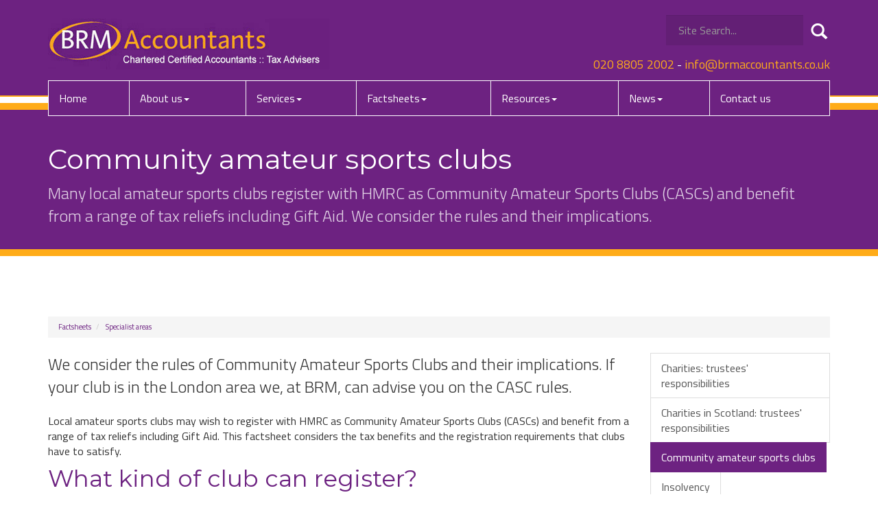

--- FILE ---
content_type: text/html; charset=utf-8
request_url: https://www.brmaccountants.co.uk/factsheets/specialist-areas/community-amateur-sports-clubs
body_size: 9964
content:

<!doctype html>
<!--[if lt IE 7]> <html lang="en-gb" class="no-js lt-ie9 lt-ie8 lt-ie7"> <![endif]-->
<!--[if IE 7]>    <html lang="en-gb" class="no-js lt-ie9 lt-ie8"> <![endif]-->
<!--[if IE 8]>    <html lang="en-gb" class="no-js lt-ie9"> <![endif]-->
<!--[if gt IE 8]><!--> <html lang="en-gb"> <!--<![endif]-->
	<head><meta http-equiv="X-UA-Compatible" content="IE=edge" /><meta charset="utf-8" /><meta name="viewport" content="width=device-width" /><link rel="shortcut icon" href="/favicon.ico" /><link rel="apple-touch-icon" href="/apple-touch-icon.png" />



<script type="speculationrules">
{
  "prerender": [{
    "where": {
      "and": [
        { "href_matches": "/*" },
        { "not": {"selector_matches": ".do-not-prerender"}}
      ]
    },
    "eagerness": "moderate"
  }]
}
</script>
	<link href="/css/styles.css" rel="stylesheet" type="text/css" media="screen" /><link href="/css/print.css" rel="stylesheet" type="text/css" media="print" /><link href="//fonts.googleapis.com/css?family=Montserrat:400,700" rel="stylesheet" type="text/css" media="screen" /><link href="//fonts.googleapis.com/css?family=Titillium+Web:400,600,700,300" rel="stylesheet" type="text/css" media="screen" /><script src="//cdn.clientzone.com/framework/3.0/modernizer/modernizr.custom.2.8.3.min.js"></script><script src="//ajax.googleapis.com/ajax/libs/jquery/3.5.1/jquery.min.js"></script><script src="//cdn.clientzone.com/framework/3.0/bootstrap/bootstrap.min.js"></script><script src="//cdn.clientzone.com/framework/3.0/scripts/settings.js"></script><script src="//cdn.clientzone.com/framework/3.0/scripts/search.js"></script><script src="//ajax.aspnetcdn.com/ajax/jquery.templates/beta1/jquery.tmpl.min.js"></script><script src="//cdn.clientzone.com/framework/3.0/scripts/date.format.js"></script><script src="//cdn.clientzone.com/framework/3.0/scripts/newswire.js"></script><link href="https://www.brmaccountants.co.uk/factsheets/specialist-areas/community-amateur-sports-clubs" rel="canonical" /><title>
	Community amateur sports clubs London : BRM
</title></head>
	<body id="body" class="page-factsheets page-specialist-areas page-community-amateur-sports-clubs">
<form method="post" action="/factsheets/specialist-areas/community-amateur-sports-clubs" id="form1">

<!-- IE6 warning and Accessibility links -->
        <div class="container">
	<div class="access-links">
	<h2 id="page-top">Accessibility links</h2>
	<ul>
		<li><a href="#skip-to-content" title="">Skip to content</a></li>
		<li><a href="/accessibility" title="">Accessibility Help</a></li>
	</ul>
</div>
	<div class="browser-wrap">
    <div class="chromeframe" style="display: none;">
        <p>You are using an outdated browser. <a href="https://browse-better.com/">Upgrade your browser today</a> for a better experience of this site and many others.</p>
    </div>

    <!--[if IE]> 
        <div class="chromeframe-ie">
            <p>You are using an outdated browser. <a href="https://browse-better.com/">Upgrade your browser today</a> for a better experience of this site and many others.</p>
        </div>
        <div class="small">
            <p>If you are having trouble viewing this website and would like some information please contact us on the details below...</p>
            <p>Tel: 020 8805 2002</p>
            <p>Email: <a href="mailto:info@brmaccountants.co.uk">info@brmaccountants.co.uk</a></p>
            <p>Address: <span itemscope itemtype="http://schema.org/AccountingService" class="address-mini">BRM Accountants, 
<span itemprop="address" itemscope itemtype="http://schema.org/PostalAddress">
<span itemprop="streetAddress">322 Hertford Road</span>, <span itemprop="addressLocality"> Edmonton</span>, <span itemprop="addressRegion">London</span> <span itemprop="postalCode"> N9 7HB</span>
</span>
</span></p>
        </div>
    <![endif]-->
</div>
</div>
        <!-- / IE6 warning and Accessibility links -->
        <div class="site-wrap">
            <header class="site-header-wrap">
                <div class="container">
                    <div class="row">
                        <div class="col-sm-5">
                            <a href="/" title="BRM Accountants in Enfield" id="print-logo">
                                <img src="/img/logo.png" alt="BRM Accountants" id="logo" class="img-responsive">
                            </a>
                        </div>
                        <div class="col-sm-7">
                            <div class="block-wrap">
                                <div class="custom-search">
                                    <div id="searchareaWidget" class="form-search">
  
<div class="input-group">
    <input name="ctl00$ctl00$ctl06$txtSearchBox" type="text" id="ctl06_txtSearchBox" class="form-control search-query" placeholder="Site Search..." />
    
    <span class="input-group-btn">
	    <button class="btn btn-default search-button" value="<span class='glyphicon glyphicon-search'></span>" type="button" onclick="dosearch('search','ctl06_txtSearchBox');" >
	    <span class='glyphicon glyphicon-search'></span>
	    </button>
	</span>
    
</div>
  <script type="text/javascript">

        var $searchinput = $('.search-query');

        // Hook the key down event for the search input box and enter being pressed. Redirect the browser to the relevant search page to emulate the
        // search submit button press operation which in this case isn't available.
        $searchinput.keydown(function(event){

        if (event.keyCode == 13)
        {
        event.preventDefault();
        window.location = "/search?Q="+$searchinput.val();
        }

        });
      </script>
</div>
                                </div>
                                <div class="details">
                                    <p>
                                        <span class="phone">
                                            <a href="tel:020 8805 2002">020 8805 2002</a>
                                        </span>
										- 
                                        <span class="email"><a href="mailto:info@brmaccountants.co.uk">info@brmaccountants.co.uk</a></span></p>
                                </div>
                            </div>
                        </div>
                    </div>
                    <div class="site-navigation-wrap">
                        <nav>
  <div class="navbar navbar-default"><div class="navbar-header"><button type="button" class="navbar-toggle" data-toggle="collapse" data-target=".navbar-collapse"><span class="icon-bar"></span><span class="icon-bar"></span><span class="icon-bar"></span><span class="burger-menu-title">MENU</span></button></div><div class="navbar-collapse collapse">
<ul data-cmsnoindex="true" class="nav navbar-nav">
<li><a target="_self" title="Home" href="/">Home</a></li>
<li class="dropdown">
<a class="dropdown-toggle" data-toggle="dropdown" href="/about-us" title="About us" target="_self">About us<b class="caret"></b></a>
<ul class="dropdown-menu">
<li><a target="_self" title="Overview" href="/about-us">Overview</a></li>
<li><a target="_self" title="Our Team" href="/about-us/our-team">Our Team</a></li>
<li><a target="_self" title="Our Promises to You" href="/about-us/our-promises-to-you">Our Promises to You</a></li>
<li><a target="_self" title="Our Clients and Fees" href="/about-us/our-clients-and-fees">Our Clients and Fees</a></li>
</ul>
</li>
<li class="dropdown">
<a class="dropdown-toggle" data-toggle="dropdown" href="/services" title="Services" target="_self">Services<b class="caret"></b></a>
<ul class="dropdown-menu">
<li><a target="_self" title="Overview" href="/services">Overview</a></li>
<li><a target="_self" title="Accounting Services" href="/services/accounting-services">Accounting Services</a></li>
<li><a target="_self" title="Taxation Services" href="/services/taxation-services">Taxation Services</a></li>
<li><a target="_self" title="Business Support Services" href="/services/business-support-services">Business Support Services</a></li>
<li><a target="_self" title="Specialist Services" href="/services/specialist-services">Specialist Services</a></li>
</ul>
</li>
<li class="dropdown">
<a class="dropdown-toggle" data-toggle="dropdown" href="/factsheets" title="Factsheets" target="_self">Factsheets<b class="caret"></b></a>
<ul class="dropdown-menu">
<li><a target="_self" title="Overview" href="/factsheets">Overview</a></li>
<li><a target="_self" title="Capital taxes" href="/factsheets/capital-taxes">Capital taxes</a></li>
<li><a target="_self" title="Corporate and business tax" href="/factsheets/corporate-and-business-tax">Corporate and business tax</a></li>
<li><a target="_self" title="Employment and related matters" href="/factsheets/employment-and-related-matters">Employment and related matters</a></li>
<li><a target="_self" title="Employment issues (tax)" href="/factsheets/employment-issues-tax">Employment issues (tax)</a></li>
<li><a target="_self" title="General business" href="/factsheets/general-business">General business</a></li>
<li><a target="_self" title="ICT" href="/factsheets/ict">ICT</a></li>
<li><a target="_self" title="Pensions" href="/factsheets/pensions">Pensions</a></li>
<li><a target="_self" title="Personal tax" href="/factsheets/personal-tax">Personal tax</a></li>
<li><a target="_self" title="Specialist areas" href="/factsheets/specialist-areas">Specialist areas</a></li>
<li><a target="_self" title="Starting up in business" href="/factsheets/starting-up-in-business">Starting up in business</a></li>
<li><a target="_self" title="VAT" href="/factsheets/vat">VAT</a></li>
</ul>
</li>
<li class="dropdown">
<a class="dropdown-toggle" data-toggle="dropdown" href="/resources" title="Resources" target="_self">Resources<b class="caret"></b></a>
<ul class="dropdown-menu">
<li><a target="_self" title="Overview" href="/resources">Overview</a></li>
<li><a target="_self" title="Downloadable forms" href="/resources/downloadable-forms">Downloadable forms</a></li>
<li><a target="_self" title="Market data" href="/resources/market-data">Market data</a></li>
<li><a target="_self" title="Online calculators" href="/resources/online-calculators">Online calculators</a></li>
<li><a target="_self" title="Tax calendar" href="/resources/tax-calendar">Tax calendar</a></li>
<li><a target="_self" title="Tax rates & allowances" href="/resources/tax-rates-and-allowances">Tax rates & allowances</a></li>
<li><a target="_self" title="Useful links" href="/resources/useful-links">Useful links</a></li>
</ul>
</li>
<li class="dropdown">
<a class="dropdown-toggle" data-toggle="dropdown" href="/news" title="News" target="_self">News<b class="caret"></b></a>
<ul class="dropdown-menu">
<li><a target="_self" title="Overview" href="/news">Overview</a></li>
<li><a target="_self" title="Autumn Budget" href="/news/autumn-budget">Autumn Budget</a></li>
<li><a target="_self" title="Spring Statement" href="/news/spring-statement">Spring Statement</a></li>
<li><a target="_self" title="Hot Topic" href="/news/hot-topic">Hot Topic</a></li>
<li><a target="_self" title="Latest News for Business" href="/news/latest-news-for-business">Latest News for Business</a></li>
</ul>
</li>
<li><a target="_self" title="Contact us" href="/contact-us">Contact us</a></li>
</ul>
</div></div>
</nav>
                    </div>
                </div>
            </header>
            
            <!-- Skip to content link - place just before main content! -->
            <a name="skip-to-content" class="skip-to-content"></a>
            <!-- / Skip to content link -->
            
                <div class="page-title-wrap">
                    <div class="container">
                        <div class="content">
                            <h1>Community amateur sports clubs</h1>
                            <p class="lead">Many local amateur sports clubs register with HMRC as Community Amateur Sports Clubs (CASCs) and benefit from a range of tax reliefs including Gift Aid. We consider the rules and their implications.</p>
                        </div>
                    </div>
                </div>
            
            <div class="site-main-content-wrap soft-ends-large">
                <div class="container">
    
<accsys_noindex>

        <ol class="breadcrumb">
    
        <li >
        
         <a href='/factsheets' title='Factsheets' target="_self">Factsheets</a>
        </li>
    
        <li >
        
         <a href='/factsheets/specialist-areas' title='Specialist areas' target="_self">Specialist areas</a>
        </li>
    
        </ol>
    
</accsys_noindex>

    <div class="row">
        <div class="col-sm-9">
            

<div class="opening-para">
<p>We consider the rules of Community Amateur Sports Clubs and their implications. If your club is in the London area we, at BRM, can  advise you on the CASC rules.</p></div>




<p>Local amateur sports clubs may wish to register with HMRC as Community Amateur Sports Clubs (CASCs) and benefit from a range of tax reliefs including Gift Aid. This factsheet considers the tax benefits and  the registration requirements that clubs have to satisfy.</p>
<h2>What kind of club can register?</h2>
<p>Broadly a club seeking to register as a CASC must:</p>
<ul>
<li>be open to the whole community</li>
<li>be organised on an amateur basis</li>
<li>have as its main purpose the provision of facilities for, and promoting participation in, one or more eligible sports</li>
<li>not exceed the income limit</li>
<li>meet the management condition</li>
<li>meet the location condition</li>
</ul>
<p>A club will only be registered as a CASC if it can show that it already meets the conditions above and that it has a suitable governing document, which sets out the purpose and structure of your club.</p>
<h3>Open to the whole community</h3>
<p>A club is open to the whole community if:</p>
<ul>
<li>membership of the club is open without discrimination</li>
<li>the club's facilities are open to members without discrimination, and</li>
<li>any fees are set at a level that does not pose a significant obstacle to membership or use of the club's facilities.</li>
</ul>
<h3>Discrimination</h3>
<p>Discrimination includes:</p>
<ul>
<li>discrimination on grounds of ethnicity, nationality, sexual orientation, religion or beliefs</li>
<li>discrimination on grounds of sex, age or disability, except as a necessary consequence of the requirements of a particular sport.</li>
</ul>
<h3>Costs associated with membership and participation</h3>
<p>Some objective tests have been introduced in order to determine whether costs of membership pose a significant obstacle: </p>
<ul>
 <li>clubs where membership and participation costs total &pound;520 or less a year will be considered to be open to the whole community</li>
 <li>clubs where membership costs (excluding participation costs) are above &pound;1,612 a year will not be eligible</li>
 <li>clubs where membership and participation costs total more than &pound;520 a year must make special provisions for members on a low or modest income to participate for &pound;520 or less.</li>
</ul>
<p>HMRC examples of how to compute membership and participation costs in their guidance <a href="http://www.gov.uk/government/publications/community-amateur-sports-clubs-detailed-guidance-notes/community-amateur-sports-clubs-detailed-guidance-notes" target="_blank">here</a>.</p>
<h3>Organised on an amateur basis</h3>
<p>A club is organised on an amateur basis if:</p>
<ul class="resource-col-halved">
<li>it is non-profit making</li>
<li>it provides for members and their guests only the 'ordinary benefits' of an amateur sports club</li>
<li>it does not exceed the limit on paid players</li>
<li>its governing document requires any net assets on the dissolution of the club to be applied for approved sporting or charitable purposes.</li>
</ul>
<h3>Non-profit making</h3>
<p>A club is non-profit making if its governing document requires any surplus income or gains to be reinvested in the club. Distributions of club assets in cash or in kind cannot be made to members or third parties. This does not prevent donations to other clubs that are registered as Community Amateur Sports Clubs.</p>
<h3>'Ordinary benefits' of an amateur sports club</h3>
<p>The ordinary benefits of an amateur sports club include:</p>
<ul class="resource-col-halved">
    <li>provision of sporting facilities </li>
    <li>reasonable provision and maintenance of club-owned sports equipment </li>
    <li>provision of suitably qualified coaches </li>
    <li>provision for reimbursement of the costs of coaching courses </li>
    <li>insurance cover</li>
    <li>provision of medical treatment</li>
    <li>reimbursement of necessary and reasonable travel expenses and subsistence expenses incurred by players and officials travelling to away matches </li>
    <li>reasonable provision of post-match refreshments for players and match officials</li>
    <li>sale or supply of food or drink as a social benefit, arising incidentally from the sporting purposes of the club.</li>
</ul>
<p>HMRC’s guidance provides examples of what are necessary and reasonable travel and subsistence expenses.</p>
<h2>Payments to members</h2>
<p>A club is allowed to:</p>
<ul>
<li>enter into agreements with members for the supply of goods or services to the club; or</li>
<li>employ and pay remuneration to staff who are club members.</li>
</ul>
<p>So a CASC could pay members for services such as coaching or grounds maintenance, providing they are at rates no higher than the local commercial rates. A CASC can pay players to play for the club, but it must not pay more than £10,000 a year in total.  </p>
<h2>Eligible sports</h2>
<p>Eligible sports are those on the list of <a href="https://www.sportengland.org/how-we-can-help/national-governing-bodies#the_recognition_process" target="_blank">recognised sports</a> maintained by the National Sports Council.</p>

<h2>Promoting participation in an eligible sport</h2>
<p>A club must promote participation in an eligible sport and also provide facilities for playing the sport. To meet this objective, a club must ensure at least 50% of the members are &lsquo;participating members&rsquo;. To be a participating member they must participate in the sporting activities of the club on a number of occasions that is equal to or more than the club&rsquo;s &lsquo;participation threshold&rsquo;. The participation threshold is based on the number of weeks in the club&rsquo;s accounting period. </p>
Some clubs have the main purpose of providing social leisure facilities. If this is the case they will not be able to register as CASCs, because these clubs are principally places for people to meet for social purposes even though some sporting activities take place.
<h2>The income limit condition</h2>
<p>All CASCs must meet an income condition which aims to ensure that CASCs are mainly sports clubs rather than mainly commercial clubs with sports activities. CASCs can earn up to £100,000 a year from trading with non-members (such as the sale of food and drink) and property income (such as renting out the club's grounds or clubhouse). The £100,000 limit is reduced proportionately for accounting periods less than 12 months.</p>
<p>Clubs are able to generate unlimited income from transactions with their members (apart from property income from members which counts towards the £100,000 limit).</p>
<h3>The management condition</h3>
<p>The condition is met where a club's managers (i.e. the people who have general control and administration of the club) are fit and proper persons. The fit and proper person test is the same as that used in relation to charities, broadly that the persons will ensure that charity funds and tax reliefs are used only for charitable purposes.</p> 
<h3>The location condition</h3>
<p>From 15 March 2023, the CASC regime only applies to UK clubs. Previously some EU CASCs would have qualified but were only able to claim reliefs until April 2024.</p>
<h2>Tax reliefs for registered CASCs</h2>
<p>CASCs can reclaim basic rate tax on Gift Aid donations made to them by individuals but CASC subscriptions are not eligible as Gift Aid payments.</p>
<p>CASCs are treated as companies for tax purposes. Therefore their profits may be chargeable to corporation tax.</p>
<p>CASCs can claim the following tax reliefs:</p>
<ul>
 <li>exemption from Corporation Tax on UK trading profits where that trade’s turnover is less than £50,000 a year</li>
 <li>exemption from Corporation Tax on UK property income where the total property income is less than £30,000 a year</li>
<li>exemption from Corporation Tax on interest received </li>
<li>exemption from Corporation Tax on chargeable gains.</li>
</ul>
<p>It should be noted that if, after deducting any allowable expenses, the CASC’s trading or property income is more than the relief limits, corporation tax will be due on the full amount.</p>
<p>In addition, to be eligible for the reliefs, CASCs must use all of its income and gains for qualifying purposes, that is, promoting participation and providing facilities for the CASC’s eligible sport.</p>
<div class="example">
 <h3>Example</h3>
<p>A CASC runs a trade with turnover of &pound;60,000 and profit of &pound;6,000. Because the turnover exceeds the &pound;50,000 limit the profit is taxable. The CASC also has gross rental income of &pound;12,000. The gross rental income is below the exemption limit and is not taxable.</p>
</div>
<h2>Claiming the tax reliefs</h2>
<p>Where a CASC receives a Company Tax return, relief can be claimed in the return. However most clubs do not receive a tax return each year. If the club has had tax deducted from its income or if it has received Gift Aid payments, it can claim a repayment from HMRC. Note that if a CASC needs to pay tax, for instance, on income or gains that do not qualify for relief, the CASC must submit a Company Tax return. </p>

<h2>Corporate Gift Aid to the rescue?</h2>
<p>Corporate Gift Aid is available for donations of money made by companies to CASCs. Companies are therefore allowed to claim tax relief on qualifying donations they make.</p>
<p>The corporate Gift Aid provisions encourage companies to make donations to clubs which are registered as CASCs but also encourage clubs with high levels of commercial trading to potentially benefit from CASC status. </p>
<p>A club with significant trading receipts may well not qualify for CASC status because the trading receipts exceed the income limit. It could however set up a trading subsidiary to be owned and controlled by the club, which then donates its profits to the CASC. The donation received by the club will not be treated as a trading receipt and so the club could apply for CASC status. The trading subsidiary will be subject to corporation tax on its profits, but may be able to benefit from corporate Gift Aid on the donations made to the club which to reduce profits chargeable to corporation tax.</p>
<p>There are however other issues for the club to consider in the establishment of a trading subsidiary.</p>
<h2>Non-domestic rates relief</h2>
<p>CASCs in England and Wales get the same relief that would be available to a charity (80% mandatory relief) where the CASC property is used for charitable purposes. For CASCs in Scotland, CASCs can apply for 80% relief if the property is mostly used by that club or other CASC.</p>
<h2>Relief for donors</h2>
<ul class="resource-col-halved">
<li>Individuals can make gifts to CASCs using the Gift Aid scheme. We have a separate factsheet giving further details of the Gift Aid scheme.</li>
<li>Businesses giving goods or equipment that they make, sell or use get relief for their gifts.</li>
<li>Corporate Gift Aid. </li>
<li>Gifts of chargeable assets to CASCs are treated as giving rise to neither a gain nor a loss for capital gains purposes.</li>
</ul>

<div class="closing-para">
<h2>How we can help</h2>
<p>If your club is in the London area please <a href="/contact-us" title="Contact us">contact us</a> at  BRM if you have any queries relating to the rules on Community Amateur Sports Clubs. We would  be delighted to help.</p></div>





        </div>
        <div class="col-sm-3">
			<aside>
			
			
            <nav>
  <div class="content-page-nav-list-wrap">
<div class="list-group">
<a class="list-group-item" title="Charities: trustees' responsibilities" target="_self" href="/factsheets/specialist-areas/charities-trustees-responsibilities">Charities: trustees' responsibilities</a>
<a class="list-group-item" title="Charities in Scotland: trustees' responsibilities" target="_self" href="/factsheets/specialist-areas/charities-in-scotland-trustees-responsibilities">Charities in Scotland: trustees' responsibilities</a>
<a class="list-group-item active" title="Community amateur sports clubs" target="_self" href="/factsheets/specialist-areas/community-amateur-sports-clubs">Community amateur sports clubs</a>
<a class="list-group-item" title="Insolvency" target="_self" href="/factsheets/specialist-areas/insolvency">Insolvency</a>
<a class="list-group-item" title="Limited liability partnerships" target="_self" href="/factsheets/specialist-areas/limited-liability-partnerships">Limited liability partnerships</a>
<a class="list-group-item" title="Money laundering" target="_self" href="/factsheets/specialist-areas/money-laundering">Money laundering</a>
<a class="list-group-item" title="Money laundering - high value dealers" target="_self" href="/factsheets/specialist-areas/money-laundering-high-value-dealers">Money laundering - high value dealers</a>
<a class="list-group-item" title="Social enterprise entity structures" target="_self" href="/factsheets/specialist-areas/social-enterprise-entity-structures">Social enterprise entity structures</a>
</div>
</div>
</nav>
			</aside>
        </div>
    </div>
</div>


            </div>
            <footer class="site-footer-wrap">
                <div class="container">
                    <div class="row">
                        <div class="col-sm-3 col-md-3">
                            <h6>Quick Links</h6>
                            <nav>
  <ul class="fcl-ul">
<li><a target="_self" title="Accounting Services" href="/services/accounting-services">Accounting Services</a>
<li><a target="_self" title="Taxation Services" href="/services/taxation-services">Taxation Services</a>
<li><a target="_self" title="Business Support Services" href="/services/business-support-services">Business Support Services</a>
<li><a target="_self" title="Specialist Services" href="/services/specialist-services">Specialist Services</a>
</ul>
</nav>
                        </div>
                        <div class="col-sm-6">
                            <div class="news-list">
                                <h6>Latest News</h6>
                                
        
         
        
<a href="/news/latest-news-for-business/archive/news-article/2026/January/inheritance-tax-reliefs-threshold-to-rise-to-25-million-for-farmers-and-businesses" title="Inheritance Tax reliefs threshold to rise to £2.5 million for farmers and businesses" class="cta cta-news-footer" >
	<div class="text-wrap">
		<h2 class="cta-heading">Inheritance Tax reliefs threshold to rise to £2.5 million for farmers and businesses</h2>
		<p class="cta-description">The level of the Agricultural Property Relief (APR) and Business Property Relief (BPR) thresholds will be increased from £1 million to £2.5 million, the government has announced.</p>
	</div>
	<div class="object-wrap">
		<p class="date">06 Jan 2026</p>
	</div>
</a>

         
        
<a href="/news/latest-news-for-business/archive/news-article/2026/January/e-invoicing-will-be-fundamental-change-for-vat-registered-businesses" title="E-invoicing will be fundamental change for VAT-registered businesses" class="cta cta-news-footer" >
	<div class="text-wrap">
		<h2 class="cta-heading">E-invoicing will be fundamental change for VAT-registered businesses</h2>
		<p class="cta-description">The mandatory introduction of e-invoicing for all VAT-registered businesses selling to UK business customers from April 2029 will be a fundamental change, says the Chartered Institute of Taxation (CIOT).</p>
	</div>
	<div class="object-wrap">
		<p class="date">06 Jan 2026</p>
	</div>
</a>

         
        
         


                            </div>
                        </div>
                        <div class="col-sm-3">
                            <h6>Contact details</h6>
                            <div itemtype="http://schema.org/LocalBusiness" itemscope="">
                                <div itemtype="http://schema.org/PostalAddress" itemscope="" itemprop="address">
                                    <div class="address-block-number">
                                        <p>
                                            <span class="tel-number" itemprop="telephone">T: 020 8805 2002</span>
                                        </p>
										<p>
                                            <span class="fax-number" itemprop="fax">F: 020 3795 5937</span>
										</p>
                                        <p>
                                            <span class="email-address" itemprop="email">
                                                E: <a href="mailto:info@brmaccountants.co.uk">info@brmaccountants.co.uk</a>
                                            </span>
                                        </p>
                                    </div>
                                    <address><span itemscope itemtype="http://schema.org/AccountingService" class="address-mini">BRM Accountants, 
<span itemprop="address" itemscope itemtype="http://schema.org/PostalAddress">
<span itemprop="streetAddress">322 Hertford Road</span>, <span itemprop="addressLocality"> Edmonton</span>, <span itemprop="addressRegion">London</span> <span itemprop="postalCode"> N9 7HB</span>
</span>
</span></address>
                                </div>
                            </div>
                            <p>
                                <img src="/img/acca-logo.png" alt="acca-logo.png">
                            </p>
                        </div>
                    </div>
                    <div class="row footer-end">
                        <div class="col-sm-7">
                            <p class="mini-site-map">
                                <span id="minisitemapwidget">
  <a href="/home" title="Home" target="_self">Home</a> | <a href="/site-map" title="Site map" target="_self">Site map</a> | <a href="/accessibility" title="Accessibility" target="_self">Accessibility</a> | <a href="/disclaimer" title="Disclaimer" target="_self">Disclaimer</a> | <a href="/help" title="Help" target="_self">Help</a> | </span>
                            </p>
                            <p>&COPY; 2026 BRM Accountants. All rights reserved.</p>
                        </div>
                        <div class="col-sm-5 disclaimer">
                            <small>We use cookies on this website, you can find <a href="/disclaimer#cookies">more information about cookies here</a>.</small>
                        </div>
                    </div>
                </div>
            </footer>
        </div>
        <!--/end site-wrap -->
        <!-- Scripts go here -->
        <script src="//cdn.clientzone.com/framework/3.0/scripts/placeholder.min.js"></script>
        <script src="/scripts/scripts.js"></script>
<!--[if lt IE 9]>
      <script src="//cdn.clientzone.com/framework/3.0/Bootstrap/respond.min.js"></script>
    <![endif]-->


</form>
<!-- Pre-EndBody -->
</body>
</html>
